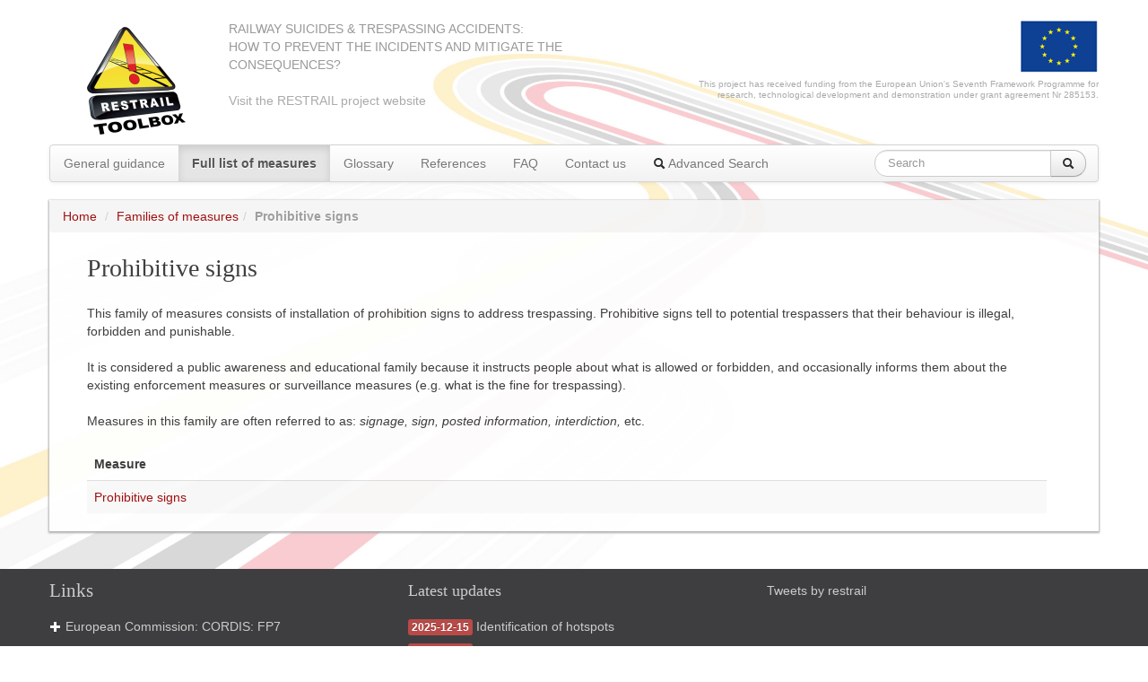

--- FILE ---
content_type: text/html; charset=utf-8
request_url: https://www.restrail.eu/toolbox/spip.php?rubrique79
body_size: 5777
content:
<!DOCTYPE HTML>
<!--[if lt IE 7 ]> <html class="page_rubrique ltr en no-js ie ie6 lte9 lte8 lte7" xmlns="http://www.w3.org/1999/xhtml" xml:lang="en" lang="en" dir="ltr"> <![endif]-->
<!--[if IE 7 ]>    <html class="page_rubrique ltr en no-js ie ie7 lte9 lte8 lte7" xmlns="http://www.w3.org/1999/xhtml" xml:lang="en" lang="en" dir="ltr"> <![endif]-->
<!--[if IE 8 ]>    <html class="page_rubrique ltr en no-js ie ie8 lte9 lte8" xmlns="http://www.w3.org/1999/xhtml" xml:lang="en" lang="en" dir="ltr"> <![endif]-->
<!--[if IE 9 ]>    <html class="page_rubrique ltr en no-js ie ie9 lte9" xmlns="http://www.w3.org/1999/xhtml" xml:lang="en" lang="en" dir="ltr"> <![endif]-->
<!--[if (gt IE 9)|!(IE)]><!-->
<html class="page_rubrique ltr en no-js" xmlns="http://www.w3.org/1999/xhtml" xml:lang="en" lang="en" dir="ltr">
<!--<![endif]-->
	<head>
		<script type='text/javascript'>/*<![CDATA[*/(function(H){H.className=H.className.replace(/\bno-js\b/,'js')})(document.documentElement);/*]]>*/</script>
		
		<meta http-equiv="Content-Type" content="text/html; charset=utf-8" />

		<title>Prohibitive signs - Restrail Toolbox</title>
<meta name="description" content=" 

This family of measures consists of installation of prohibition signs to address trespassing. Prohibitive signs tell to potential trespassers (...) " />
<link rel="canonical" href="https://www.restrail.eu/toolbox/spip.php?rubrique79" />

<link rel="alternate" type="application/rss+xml" title="Subscribe to this section" href="spip.php?page=backend&amp;id_rubrique=79" /><meta http-equiv="Content-Type" content="text/html; charset=utf-8" />


<meta name="generator" content="SPIP 3.1.15" />


<link rel="alternate" type="application/rss+xml" title="Subscribe to the whole site" href="spip.php?page=backend" />
<meta name="viewport" content="width=device-width, initial-scale=1.0">

<link rel="stylesheet" href="squelettes-dist/css/font.css?1636538811" type="text/css" />
<link rel="stylesheet" href="local/cache-less/bootstrap-cssify-b5d774d.css?1687873457" type="text/css" />
<link rel="stylesheet" href="local/cache-less/responsive-cssify-5ef3d98.css?1687873457" type="text/css" />
<link rel="stylesheet" href="local/cache-less/box-cssify-74c6779.css?1687873457" type="text/css" />
<link rel="stylesheet" href="plugins/auto/zcore/v2.8.9/css/box_skins.css?1619596662" type="text/css" />

<link rel="stylesheet" href="plugins/auto/bootstrap/v2.1.11/bootstrap2spip/css/spip.css?1628601514" type="text/css" />
<link rel="stylesheet" href="local/cache-less/spip.comment-cssify-d19559f.css?1687873457" type="text/css" />
<link rel="stylesheet" href="local/cache-less/spip.list-cssify-252d1c9.css?1687873457" type="text/css" />
<link rel="stylesheet" href="plugins/auto/spipr_dist/v0.4.16/css/spip.petition.css?1550510215" type="text/css" />



<script type='text/javascript'>var var_zajax_content='content';</script><script type="text/javascript">/* <![CDATA[ */
var box_settings = {tt_img:true,sel_g:"#documents_portfolio a[type=\'image/jpeg\'],#documents_portfolio a[type=\'image/png\'],#documents_portfolio a[type=\'image/gif\']",sel_c:".mediabox",trans:"elastic",speed:"200",ssSpeed:"2500",maxW:"90%",maxH:"90%",minW:"400px",minH:"",opa:"0.9",str_ssStart:"Slideshow",str_ssStop:"Stop",str_cur:"{current}/{total}",str_prev:"Previous",str_next:"Next",str_close:"Close",splash_url:""};
var box_settings_splash_width = "600px";
var box_settings_splash_height = "90%";
var box_settings_iframe = true;
/* ]]> */</script>
<!-- insert_head_css --><link rel="stylesheet" href="plugins-dist/mediabox/colorbox/thickbox/colorbox.css" type="text/css" media="all" /><link rel='stylesheet' type='text/css' media='all' href='plugins-dist/porte_plume/css/barre_outils.css' />
<link rel='stylesheet' type='text/css' media='all' href='spip.php?page=barre_outils_icones.css' />

<!-- Debut CS -->
<link rel="stylesheet" href="local/couteau-suisse/header.css" type="text/css" media="all" />
<!-- Fin CS -->

<link rel="stylesheet" type="text/css" href="plugins/auto/owlcarousel/v1.0.24/css/owl.carousel.css" media="screen" />
<link rel="stylesheet" type="text/css" href="plugins/auto/owlcarousel/v1.0.24/css/owl.theme.css" media="screen" />
<link rel="stylesheet" type="text/css" href="plugins/auto/owlcarousel/v1.0.24/css/owl.modeles.css" media="screen" />


<link rel="stylesheet" href="local/cache-less/spipr_dist-cssify-28a4f2b.css?1687873457" type="text/css" />



<link rel="stylesheet" href="plugins/auto/zcore/v2.8.9/css/theme.css?1619596662" type="text/css" />











<script src="prive/javascript/jquery.js?1636538807" type="text/javascript"></script>

<script src="prive/javascript/jquery.form.js?1636538807" type="text/javascript"></script>

<script src="prive/javascript/jquery.autosave.js?1636538807" type="text/javascript"></script>

<script src="prive/javascript/jquery.placeholder-label.js?1636538807" type="text/javascript"></script>

<script src="prive/javascript/ajaxCallback.js?1636538807" type="text/javascript"></script>

<script src="prive/javascript/jquery.cookie.js?1636538807" type="text/javascript"></script>
<!-- insert_head -->
	<script src="plugins-dist/mediabox/javascript/jquery.colorbox.js?1636538809" type="text/javascript"></script>
	<script src="plugins-dist/mediabox/javascript/spip.mediabox.js?1636538809" type="text/javascript"></script><script type='text/javascript' src='plugins-dist/porte_plume/javascript/jquery.markitup_pour_spip.js'></script>
<script type='text/javascript' src='plugins-dist/porte_plume/javascript/jquery.previsu_spip.js'></script>
<script type='text/javascript' src='spip.php?page=porte_plume_start.js&amp;lang=en'></script>

<!-- Debut CS -->
<script src="plugins/auto/couteau_suisse/v1.12.5/outils/jquery.scrollto.js" type="text/javascript"></script>
<script src="plugins/auto/couteau_suisse/v1.12.5/outils/jquery.localscroll.js" type="text/javascript"></script>
<script src="local/couteau-suisse/header.js" type="text/javascript"></script>
<!-- Fin CS -->

<script src="plugins/auto/owlcarousel/v1.0.24/javascript/owl.carousel.js" type="text/javascript"></script>

<script type="text/javascript" src="plugins/auto/bootstrap/v2.1.11/bootstrap/js/bootstrap-collapse.js"></script><script src="plugins/auto/bootstrap/v2.1.11/bootstrap/js/bootstrap-dropdown.js"></script>	<!-- Plugin Métas + -->
<!-- Dublin Core -->
<link rel="schema.DC" href="https://purl.org/dc/elements/1.1/" />
<link rel="schema.DCTERMS" href="https://purl.org/dc/terms/" />
<meta name="DC.Format" content="text/html" />
<meta name="DC.Type" content="Text" />
<meta name="DC.Language" scheme="rfc1766" content="en" />
<meta name="DC.Title" lang="en" content="Prohibitive signs &#8211; Restrail Toolbox" />
<meta name="DC.Description.Abstract" lang="en" content="This family of measures consists of installation of prohibition signs to address trespassing. Prohibitive signs tell to potential trespassers that their behaviour is illegal, forbidden and&#8230;" />
<meta name="DC.Date" scheme="DCTERMS.W3CDTF" content="2026-01-03" />
<meta name="DC.Date.Modified" scheme="DCTERMS.W3CDTF" content="2014-09-11" />
<meta name="DC.Identifier" scheme="URI" content="https://www.restrail.eu/toolbox/spip.php?rubrique79" />
<meta name="DC.Publisher" content="Restrail Toolbox" />
<meta name="DC.Source" scheme="URI" content="http://restrail.eu/toolbox" />

<meta name="DC.Creator" content="Restrail Toolbox" />


<meta name="DC.Subject" content="Influence decision" />

<meta name="DC.Subject" content="Public awareness and educational" />

<meta name="DC.Subject" content="Trespass" />

<meta name="DC.Subject" content="Yes" />

<meta name="DC.Subject" content="Yes (RESTRAIL)" />




<!-- Open Graph -->
 
<meta property="og:rich_attachment" content="true" />

<meta property="og:site_name" content="Restrail Toolbox" />
<meta property="og:type" content="article" />
<meta property="og:title" content="Prohibitive signs &#8211; Restrail Toolbox" />
<meta property="og:locale" content="en_EN" />
<meta property="og:url" content="https://www.restrail.eu/toolbox/spip.php?rubrique79" />
<meta property="og:description" content="This family of measures consists of installation of prohibition signs to address trespassing. Prohibitive signs tell to potential trespassers that their behaviour is illegal, forbidden and&#8230;" />

 

<meta property="og:image" content="https://www.restrail.eu/toolbox/local/cache-vignettes/L400xH210/7d67b536955c2d468284cb35bf57de-31f2b.png" />
<meta property="og:image:width" content="400" />
<meta property="og:image:height" content="210" />
<meta property="og:image:type" content="image/png" />



<meta property="article:published_time" content="2026-01-03" />
<meta property="article:modified_time" content="2014-09-11" />

<meta property="article:author" content="Restrail Toolbox" />


<meta property="article:tag" content="Influence decision" />

<meta property="article:tag" content="Public awareness and educational" />

<meta property="article:tag" content="Trespass" />

<meta property="article:tag" content="Yes" />

<meta property="article:tag" content="Yes (RESTRAIL)" />







<!-- Twitter Card -->
<meta name="twitter:card" content="summary_large_image" />
<meta name="twitter:title" content="Prohibitive signs &#8211; Restrail Toolbox" />
<meta name="twitter:description" content="This family of measures consists of installation of prohibition signs to address trespassing. Prohibitive signs tell to potential trespassers that their behaviour is illegal, forbidden and&#8230;" />
<meta name="twitter:dnt" content="on" />
<meta name="twitter:url" content="https://www.restrail.eu/toolbox/spip.php?rubrique79" />

<meta name="twitter:image" content="https://www.restrail.eu/toolbox/local/cache-vignettes/L400xH200/a60614a74ad6271a7bde3723593360-558a2.png?1687873636" />
</head>
	<body>
	<div class="page">
		<div class="container">
			<div class="header" id="header">
				<header class="row accueil">
  <div class="span2">
     <a rel="start home" href="http://restrail.eu/toolbox/" title="Home"
    ><h1 id="logo_site_spip" class="crayon meta-valeur-nom_site "><img class='spip_logo spip_logos' alt="" src="local/cache-vignettes/L110xH120/siteon0-d71ca.png?1687873457" width='110' height='120' />
    </h1> </a>
  </div>
  <div class="span5">
    <div class="slogan"><p>Railway Suicides &amp; Trespassing Accidents:<br>
How to prevent the incidents and mitigate the consequences?</p></div>
    <a href="http://restrail.eu" class="pull-left" style="color: #aaa;">Visit the RESTRAIL project website</a>
  </div> 
  <div class="span5">    
    <div class="underfp7"><a href="http://cordis.europa.eu/fp7/" class="spip_out"><img src='plugins/auto/spipr_dist/v0.4.16/img/eu_fp7.png' alt='' width='166' height='60' /></a></div>    
    <div class="underfp7">This project has received funding from the European Union's Seventh Framework Programme for research, technological development and demonstration under grant agreement Nr 285153.</div>
  </div>  
</header>
<div class="row">
  <div class="navbar navbar-responsive span12" id="nav">
    <div class="menu-conteneur navbar-inner">
<a class="btn btn-navbar" data-toggle="collapse" data-target=".nav-collapse-main"><span class="icon-bar"></span><span class="icon-bar"></span><span class="icon-bar"></span></a>
<div class="nav-collapse nav-collapse-main collapse"><ul class="menu-liste menu-items nav mainnav">
		<li class="menu-entree item menu-items__item menu-items__item_objet menu-items__item_rubrique">
		<a href="spip.php?rubrique86" class="menu-items__lien">General guidance</a>
		 
			</li>
		
		<li class="menu-entree item menu-items__item menu-items__item_objet menu-items__item_rubrique on active">
		<a href="spip.php?rubrique1" class="menu-items__lien">Full list of measures</a>
		 
			</li>
		
		<li class="menu-entree item menu-items__item menu-items__item_page-speciale glossary">
		<a href="spip.php?page=glossary&amp;Array" class="menu-items__lien">Glossary</a>
		 
			</li>
		
		<li class="menu-entree item menu-items__item menu-items__item_objet menu-items__item_article">
		<a href="spip.php?article78" class="menu-items__lien">References</a>
		 
			</li>
		
		<li class="menu-entree item menu-items__item menu-items__item_objet menu-items__item_article">
		<a href="spip.php?article79" class="menu-items__lien">FAQ</a>
		 
			</li>
		
		<li class="menu-entree item menu-items__item menu-items__item_objet menu-items__item_article">
		<a href="spip.php?article77" class="menu-items__lien">Contact us</a>
		 
			</li>
		
		<li class="menu-entree item menu-items__item menu-items__item_page-speciale page-parmots">
		<a href="spip.php?page=page-parmots" class="menu-items__lien"><i class="icon-search"></i>&nbsp;Advanced Search</a>
		 
			</li>
		
		
    
	</ul>
  <ul class="nav pull-right">
  <li class="form-search navbar-search">
    <div class="formulaire_spip formulaire_recherche form-search" id="formulaire_recherche">
<form action="spip.php?page=recherche" method="get"><div>
	<input name="page" value="recherche" type="hidden"
/>
	
	<div class="input-append">
		<input type="search" class="search text search-query" name="recherche" id="recherche" accesskey="4" autocapitalize="off" autocorrect="off" placeholder="Search" />
		<button type="submit" class="btn" title="Search" ><i class="icon-search"></i></button>
	</div>
</div></form>
</div>
    
  </li>
  </ul></div></div>
  </div>
</div>			</div>
      <div class="content" id="content">
        <ol class="breadcrumb">
	 
	
	
	
	

	 
	<li><a href="http://restrail.eu/toolbox/">Home</a> <span class="divider">/</span></li>


<li><a href="spip.php?rubrique1">Families of measures</a><span class="divider">/</span></li>


<li class="active"><span class="on active">Prohibitive signs</span></li>
</ol>        <div class="row">
<article class="span11">

	<header class="cartouche">
		
		<h1 class="crayon rubrique-titre-79 ">Prohibitive signs</h1>
	</header>

	<div class="main">
		<div class="crayon rubrique-texte-79 chapo"><p>This family of measures consists of installation of prohibition signs to address trespassing. Prohibitive signs tell to potential trespassers that their behaviour is illegal, forbidden and punishable.</p>
<p>It is considered a public awareness and educational family because it instructs people about what is allowed or forbidden, and occasionally informs them about the existing enforcement measures or surveillance measures (e.g. what is the fine for trespassing).</p>
<p>Measures in this family are often referred to as: <i>signage, sign, posted information, interdiction,</i> etc.</p></div>

		
			<div class="liste articles">
			<div class='ajaxbloc' data-ajax-env='UAFosk+S1BL0VfDJ4jfBcbvC9FXpV4pO74n4Qd5E7YkhyRdUooZ798t/bxnsPd5yLLP39N1kYdQfDfoAfR2ycmc/1B2xQFKe22S9GyNMcO32cuZNrfCtO4zz0hpc+Tm8wqmPmdcDHYrg5bn8CWxnfkkgrV+gctGTp1vml9X5f9H5eF3mXG18DLwSf2RLg7rQPNMb/32TqMsYdBz+93c1NJbVOOwLeMc2JOTkH0gMedgo2zj/Z20HO1cj0/xfBy6YYrqeG/c58abGV2UTwUgw5lK2jpCiWRrIUpxviKnd2w5LMfI3R2dwVRpE' data-origin="spip.php?rubrique79">

<div classe="liste">
<a name='pagination_articles' id='pagination_articles'></a>
    
<table class="spip" summary="summary">
<thead>
<tr class="row_first">
  <th id="idcbd5_c0"><strong class='on'>Measure</strong></th>						
</tr>
</thead>
<tbody>

<tr class="row_even even">
  <td headers="idcbd5_c0"><a href="spip.php?article137">Prohibitive signs</a></td>
</tr>

</table>

</div>
</div><!--ajaxbloc-->			</div>
		

		
		

	<footer>
		
	</footer>

</article>

</div>      </div>
		</div>
    <div class="footer" id="footer">
      <div class="container">
      <div class="row">
<div class="span4 footercolumn links">
  <h2>Links</h2>
  <div class="swrap">   
  
  <ul class="unstyled">
  
  <li><span class="icon-plus icon-white"></span>&nbsp;<a href="https://cordis.europa.eu/article/id/92526-making-railways-a-safer-place" class="spip_out">European Commission: CORDIS: FP7</a></li>
  
  <li><span class="icon-plus icon-white"></span>&nbsp;<a href="http://www.era.europa.eu" class="spip_out">ERA - The EU Agency for Railways</a></li>
  
  <li><span class="icon-plus icon-white"></span>&nbsp;<a href="https://www.samaritans.org/corporate/rail-industry-suicide-prevention-programme/saving-lives-railways" class="spip_out">Samaritans</a></li>
  
  <li><span class="icon-plus icon-white"></span>&nbsp;<a href="http://railwaysuicideprevention.com/" class="spip_out">Railway suicide prevention Canada</a></li>
  
  <li><span class="icon-plus icon-white"></span>&nbsp;<a href="http://oli.org/" class="spip_out">Operation Lifesaver (OLI)</a></li>
  
  <li><span class="icon-plus icon-white"></span>&nbsp;<a href="https://www.edc.org/suicide-prevention-resource-center-sprc" class="spip_out">Suicide Prevention Resource Center (SPRC)</a></li>
  
  <li><span class="icon-plus icon-white"></span>&nbsp;<a href="http://tracksafefoundation.com.au/" class="spip_out">TrackSAFE Foundation Australia</a></li>
  
  <li><span class="icon-plus icon-white"></span>&nbsp;<a href="https://www.fra.dot.gov/Page/P0841" class="spip_out">U.S. DOT Federal Railroad Administration</a></li>
  
  <li><span class="icon-plus icon-white"></span>&nbsp;<a href="https://fealips.org/" class="spip_out">CRES - A Resource Center on Suicidology</a></li>
  
  <li><span class="icon-plus icon-white"></span>&nbsp;<a href="http://www.dupagerailsafety.org/" class="spip_out">DuPage Railroad Safety Council (DRSC)</a></li>
  
  <li><span class="icon-plus icon-white"></span>&nbsp;<a href="https://www.volpe.dot.gov/rail-suicide-prevention/grasp" class="spip_out">GRASP - Global Railway Alliance for Suicide Prevention</a></li>
  
  <li><span class="icon-plus icon-white"></span>&nbsp;<a href="https://railsuicideprevention.co.uk/" class="spip_out">Rail Suicide Prevention (RSP) Great Britain</a></li>
  
  <li><span class="icon-plus icon-white"></span>&nbsp;<a href="https://papageno-suicide.com/" class="spip_out">Papageno Suicide Prevention France</a></li>
  
  </ul>
  
  </div>	
</div>

<div class="span4 footercolumn updates">
  <h3>Latest updates</h3>
  <div class="swrap">   
  
  <ul class="unstyled">
  
  <li><span class="label label-important">2025-12-15</span> <a href="spip.php?article80">Identification of hotspots</a></li>
  
  <li><span class="label label-important">2025-02-26</span> <a href="spip.php?article115">Dispelling blue light source</a></li>
  
  <li><span class="label label-important">2025-02-12</span> <a href="spip.php?article78">References</a></li>
  
  <li><span class="label label-important">2025-02-12</span> <a href="spip.php?article118">Increased visibility by lighting at&nbsp;(...)</a></li>
  
  <li><span class="label label-important">2025-02-12</span> <a href="spip.php?article117">Tracking spotlight linked to a movement&nbsp;(...)</a></li>
  
  </ul>
  
  </div>	

  <h3>News</h3>
  <div class="swrap">   
    
  <ul class="unstyled">
  
  
        <li><span class="label label-important">2023-03-23</span> <a href="https://www.uic.org/com/enews/article/ftia-welcomes-the-uic-global-level-crossing-network-to-helsinki" title="FTIA welcomes the UIC Global Level Crossing Network to Helsinki" target="_blank">FTIA welcomes the UIC Global Level Crossing&nbsp;(...)</a> UIC eNews</li>  
        <li><span class="label label-important">2023-03-03</span> <a href="https://www.uic.org/com/enews/article/6th-tresp-network-meeting-hosted-by-infrabel" title="6th TreSP Network meeting hosted by Infrabel" target="_blank">6th TreSP Network meeting hosted by Infrabel</a> UIC eNews</li>  
        <li><span class="label label-important">2022-11-24</span> <a href="https://www.uic.org/com/enews/article/hybrid-annual-uic-safety-platform-plenary-meeting" title="Hybrid annual UIC Safety Platform Plenary meeting" target="_blank">Hybrid annual UIC Safety Platform Plenary&nbsp;(...)</a> UIC eNews</li>  
  
  </ul>
  
  </div>	
</div>

<div class="span4 footercolumn news">
  
  <a class="twitter-timeline" data-height="500" data-theme="dark" href="https://twitter.com/restrail?ref_src=twsrc%5Etfw">Tweets by restrail</a> <script async src="https://platform.twitter.com/widgets.js" charset="utf-8"></script>

  <!--<h3>Events</h3>
  <div class="swrap">   
    
  <ul class="unstyled">
  	
  	
    <li><span class="label label-important">2011-11-09</span> <a href="http://www.restrail.eu/RESTRAIL-Kick-off-meeting.html" title="(RESTRAIL - Kick-off Meeting|entites_html)"] class="spip_out">RESTRAIL - Kick-off Meeting</a></li>
  	
    <li><span class="label label-important">2012-06-14</span> <a href="http://www.restrail.eu/Schedule-of-meetings.html" title="(RESTRAIL: Info Day|entites_html)"] class="spip_out">RESTRAIL: Info Day</a></li>
  	
    <li><span class="label label-important">2013-06-13</span> <a href="http://www.restrail.eu/RESTRAIL-Mid-term-Conference.html" title="(RESTRAIL Mid-Term Conference|entites_html)"] class="spip_out">RESTRAIL Mid-Term Conference</a></li>
  	
    <li><span class="label label-important">2014-04-28</span> <a href="http://www.restrail.eu/RESTRAIL-Final-Conference.html" title="(RESTRAIL Final conference|entites_html)"] class="spip_out">RESTRAIL Final conference</a></li>
  	
	
  </ul>
  
  </div>-->

</div>

</div>

<p class="colophon">
©  2013- 2026 Restrail Toolbox<br />
<a href="http://restrail.eu">RESTRAIL project website</a>
<span class="sep"> | </span>
<a rel="contents" href="spip.php?page=plan">Site Map</a>
<span class="sep"> | </span>
<a href="spip.php?page=backend" rel="alternate" title="Subscribe to the whole site"><img src='plugins/auto/spipr_dist/v0.4.16/feed.png' alt='Follow site activity' width='16' height='16' />&nbsp;RSS&nbsp;2.0</a>
</p>      </div>
    </div>
	</div>
<a href="#" class="back-to-top"><i class="icon icon-chevron-up"></i></a>
<script type="text/javascript">
jQuery(document).ready(function() {
    var offset = 220;
    var duration = 500;
    jQuery(window).scroll(function() {
        if (jQuery(this).scrollTop() > offset) {
            jQuery('.back-to-top').fadeIn(duration);
        } else {
            jQuery('.back-to-top').fadeOut(duration);
        }
    });
    
    jQuery('.back-to-top').click(function(event) {
        event.preventDefault();
        jQuery('html, body').animate({scrollTop: 0}, duration);
        return false;
    })
});
</script>
</body></html>


--- FILE ---
content_type: text/css
request_url: https://www.restrail.eu/toolbox/local/cache-less/spipr_dist-cssify-28a4f2b.css?1687873457
body_size: 1640
content:
/*
#@plugins/auto/spipr_dist/v0.4.16/css/spipr_dist.less
*/
.clearfix {
  *zoom: 1;
}
.clearfix:before,
.clearfix:after {
  display: table;
  content: "";
  line-height: 0;
}
.clearfix:after {
  clear: both;
}
.hide-text {
  font: 0/0 a;
  color: transparent;
  text-shadow: none;
  background-color: transparent;
  border: 0;
}
.input-block-level {
  display: block;
  width: 100%;
  min-height: 30px;
  -webkit-box-sizing: border-box;
  -moz-box-sizing: border-box;
  box-sizing: border-box;
}
.header {
  position: relative;
}
.header .accueil a {
  color: inherit;
}
.header .spip_logos {
  float: left;
  margin: 11px 19px;
  margin-left: 0;
  margin-top: 0;
}
#logo_site_spip {
  line-height: 1em;
  margin-left: 1.5em;
}
#slogan_site_spip {
  display: block;
}
.header .formulaire_menu_lang {
  width: 100%;
}
.header .formulaire_menu_lang select {
  width: 100%;
}
.hero-unit .postmeta {
  clear: both;
}
.footer {
  *zoom: 1;
  background-color: #3E3E40;
  color: #ccc;
  margin-top: 3em;
  padding-top: 1em;
  padding-bottom: 2em;
  margin-bottom: 0;
  text-align: left;
  position: relative;
}
.footer:before,
.footer:after {
  display: table;
  content: "";
  line-height: 0;
}
.footer:after {
  clear: both;
}
.footer .colophon {
  padding-right: 100px;
}
.footer .generator {
  position: absolute;
  top: 2em;
  right: 0;
  max-width: 100px;
}
.cartouche {
  margin-bottom: 1.42857143em;
}
.content.primary {
  min-height: 320px;
}
.content .postmeta .tags .inline {
  display: inline;
}
.page_sommaire .breadcrumb {
  display: none;
}
.page_sommaire .intro {
  text-align: justify;
}
#nav > .navbar-inner {
  padding-left: 0;
  padding-right: 0;
}
/* UIC - RESTRAIL project - ToolBox */
html {
  margin: 0;
  padding: 0;
  background: url(//www.restrail.eu/toolbox/plugins/auto/spipr_dist/v0.4.16/img/cover_bg.jpg) no-repeat top fixed;
  -webkit-background-size: cover;
  /* pour Chrome et Safari */
  -moz-background-size: cover;
  /* pour Firefox */
  -o-background-size: cover;
  /* pour Opera */
  background-size: cover;
  /* version standardis�e */
}
body {
  background: transparent url(//www.restrail.eu/toolbox/plugins/auto/spipr_dist/v0.4.16/img/bg.gif) repeat !important;
  font-family: "Lucida Grande", "Lucida Sans Unicode", "Lucida Sans", Geneva, Verdana, sans-serif;
}
.navbar .formulaire_recherche {
  margin: 0;
}
.navbar-responsive .navbar-inner .nav-collapse {
  z-index: 1000;
}
li.form-search {
  padding-right: 40px;
}
#colorbox,
#cboxContent,
#cboxLoadedContent {
  -moz-box-sizing: content-box;
  -webkit-box-sizing: content-box;
  box-sizing: content-box;
}
#cboxTitle {
  font-size: .8em !important;
}
.theme-default .nivoSlider {
  margin: 0;
}
/* BACK TO TOP */
.back-to-top {
  position: fixed;
  bottom: 2em;
  right: 0px;
  text-decoration: none;
  color: #000000;
  background-color: rgba(235, 235, 235, 0.8);
  font-size: 12px;
  padding: 1em;
  display: none;
}
.back-to-top:hover {
  background-color: rgba(135, 135, 135, 0.5);
}
/* colors */
.label-important {
  /*background-color: #E2001A;*/
}
.spip_surligne {
  background: yellow !important;
  font-size: 2em;
}
#header {
  margin-top: .7em;
}
.uppercase {
  text-transform: uppercase;
}
ul.profile strong {
  display: inline-block;
  min-width: 10em;
  color: #333;
}
ul.profile .label {
  display: inline-block;
  min-width: 9em;
  text-align: center;
}
/* tablematiere */
#outil_sommaire {
  padding: .6em 1em;
  margin: 1em 0;
  border: 2px solid #f5f5f5;
  font-size: .9em;
  border-radius: 4px;
  background: none !important;
  float: none;
  width: 100%;
}
#outil_sommaire .cs_sommaire_titre_avec_fond {
  /*display: none;*/
  text-align: left;
  padding-left: 0;
  margin-left: 0;
}
#outil_sommaire ul {
  padding: 0;
  margin: 0;
}
#outil_sommaire li {
  color: #ddd;
  list-style-type: none;
}
#outil_sommaire li a {
  color: #888;
}
#outil_sommaire li a:hover {
  color: #333;
}
h3.spip a {
  height: 40px;
  width: 26px;
  background-image: url(//www.restrail.eu/toolbox/plugins/auto/spipr_dist/v0.4.16/img/top_link.gif) !important;
  opacity: 0.6;
}
h3.spip a:hover {
  opacity: 1;
  margin-top: -1px;
}
.sommaire_ancre {
  float: right;
}
.underfp7 {
  font-size: 10px;
  text-align: right;
  margin-top: 6px;
  color: #aaa;
  line-height: 12px;
}
.underfp7 img {
  margin-top: 6px;
}
.underfp7 a:hover {
  background: none;
}
.slogan {
  text-transform: uppercase;
  color: #999;
  margin-top: 12px;
}
.whitebox {
  background-color: white;
  opacity: 0.9399999999999999;
  filter: alpha(opacity=94);
  -webkit-box-shadow: 0px 1px 2px 1px #aaaaaa;
  box-shadow: 0px 1px 2px 1px #aaaaaa;
}
.content article {
  padding-left: 3em;
}
.page_article .content,
.page_rubrique .content,
.page_mot .content,
.page_recherche .content,
.page_breve .content,
.page_recherche .content,
.page_bykeywords .content,
.page_glossary .content,
.page_links .content,
.page_page-parmots .content {
  background-color: white;
  opacity: 0.9399999999999999;
  filter: alpha(opacity=94);
  -webkit-box-shadow: 0px 1px 2px 1px #aaaaaa;
  box-shadow: 0px 1px 2px 1px #aaaaaa;
}
.whitebox .swrap {
  margin: 1.5em 2em 2em 2em;
}
.secondline {
  margin-top: 20px;
}
.homebanner .btn-group {
  width: 100%;
}
.homebanner .btn {
  white-space: normal;
}
.homebanner h2 {
  margin: 1.5em 0 .5em 0;
  padding-bottom: .5em;
  border-bottom: 2px solid #eee;
  font-size: 1.2em;
}
.homebanner h3 {
  margin: 0 0 1em 0;
  font-size: 1em;
}
.footercolumn li {
  margin: .5em auto;
}
.footer a {
  color: #ccc;
}
.footer a:focus,
.footer a:hover,
.footer a:active {
  background-color: #565656;
}
.mytable {
  border-bottom: 1px solid #ccc;
}
.mytable td {
  border-right: 1px solid #ccc;
  border-left: 1px solid #ccc;
}
.nav-header {
  text-transform: none;
  font-size: 14px;
}
ul.spip li {
  margin: .4em auto;
}
.chapo {
  font-weight: normal;
  color: #333;
}
/* to delete 

.suicideblock, .suicidetrespassblock, .trespassblock{
margin-left: 20px;
float: left;
}
.suicideblock{
width: 40%;
}
.suicidetrespassblock{
width: 30%;
}
.trespassblock{
width: 20%;
}
.whitebox{
margin-top: 20px;
}
*/
@media (min-width: 1200px) {
  .secondline {
    margin-top: 30px;
  }
  .homebanner .btn-group {
    min-height: 170px;
  }
  .guidance h2,
  .guidance h3,
  .guidance .btn-group {
    margin-left: 15px;
  }
  .lastbtngroup h3,
  .lastbtngroup .btn-group,
  .lastbtngroup .btn {
    margin-right: 15px;
  }
  .guidance .btn-group {
    width: 92%;
  }
  /* to delete 
  
  .suicideblock, .trespassblock, .trespassblock{
  margin-left: 30px;
  }
  .whitebox{
  margin-top: 30px;
  }*/
}


--- FILE ---
content_type: application/javascript
request_url: https://www.restrail.eu/toolbox/local/couteau-suisse/header.js
body_size: 5151
content:
var cs_prive=window.location.pathname.match(/\/ecrire\/$/)!=null;
jQuery.fn.cs_todo=function(){return this.not('.cs_done').addClass('cs_done');};
var sommaire_sel = 'div.cs_sommaire_titre_avec_fond, div.cs_sommaire_titre_sans_fond';

// compatibilite Ajax : ajouter "this" a "jQuery" pour mieux localiser les actions
// et tagger avec cs_done pour eviter de binder plrs fois le meme bloc
function cs_sommaire_init() {
	jQuery(sommaire_sel, this)
		.cs_todo()
		.click( function(){
			jQuery(this).toggleClass('cs_sommaire_replie')
				.next().toggleClass('cs_sommaire_invisible')
			// annulation du clic
			return false;
		});
}

// Sauve l'etat du 1er sommaire de la page dans un cookie si on quitte la page, et le remet quand on revient
// pour SPIP < 2.0, il faut le plugin jquery.cookie.js
function cs_sommaire_cookie() {
	if(typeof jQuery.cookie!='function') return;
	var replie = jQuery.cookie('cs_sommaire');
	jQuery.cookie('cs_sommaire', null);
	if (Number(replie))
		jQuery(sommaire_sel).eq(0).addClass('cs_sommaire_replie')
			.next().toggleClass('cs_sommaire_invisible');
	jQuery(window).bind('unload', function() {
		jQuery.cookie('cs_sommaire',
			Number(jQuery(sommaire_sel).eq(0).is('.cs_sommaire_replie'))
		);
	});
}

var gloss_el = null;
var gloss_dt = null;
var gloss_dd = null;
var gloss_dl = null;

// compatibilite Ajax : ajouter "this" a "jQuery" pour mieux localiser les actions
// et tagger avec cs_done pour eviter de binder plrs fois le meme bloc
function glossaire_init() {
	if(jQuery('span.gl_js', this).length) {
		if(!jQuery('#glossOverDiv').length) {
			jQuery('body').append('<div id="glossOverDiv" style="position:absolute; display:none; visibility: hidden;"><span class="gl_dl"><span class="gl_dt">TITRE</span><span class="gl_dd">Definition</span></span></div>');
			gloss_el = document.getElementById('glossOverDiv');
			gloss_dl = gloss_el.firstChild;
			gloss_dt = gloss_dl.firstChild;
			gloss_dd = gloss_dl.lastChild;
		}
		jQuery('span.gl_mot', this).cs_todo().hover(
			function(e) {
				$this = jQuery(this);
				// cas du surligneur (SPIP 2)
				if(this.firstChild.className=="spip_surligne") {
					this.className = "gl_mot spip_surligne";
					this.innerHTML = this.firstChild.innerHTML;
				}
				gloss_dt.innerHTML = $this.parent().children('.gl_js')[0].title;  // titre
				gloss_dd.innerHTML = $this.parent().children('.gl_jst')[0].title; // definition
				reg = $this.css('font-size').match(/^\d\d?(?:\.\d+)?px/);
				if(reg) gloss_el.style.fontSize = reg[0];
				jQuery(gloss_el)
					.css('top', e.pageY.toString()+"px")
					.css('left', e.pageX.toString()+"px")
					.css('font-family', jQuery(this).css('font-family'));
				gloss_el.style.display    = 'block';
				gloss_el.style.visibility = 'visible';
				if(typeof jQuery.fn.offset=="function") { // plugin jquery.dimensions disponible a partir de SPIP 2
	if(1) {///////////////////////// optimisation du placement, encore en test...
		var $glossOverDiv = jQuery('#glossOverDiv');
		var $gloss_dl = jQuery(gloss_dl);
		positionBy = 'auto'; // Type de positionnement : 'dessus', 'dessous', 'auto', 'mouse' (a tester...)
		ombre = 0;  // Taille d'une ombre, en pixels (non implemente)
		decalX = 2; // decalage entre le glossaire et le lien appelant
		width = 180; // largeur totale de #glossOverDiv : definie dans glossaire.css
		height = 'auto'; // hauteur totale de #glossOverDiv : 'auto' ou nombre de pixels
		// initiation verticale
		var glossHeight, wHeight;
		var linkHeight = this.offsetHeight;
		var defHeight = isNaN(parseInt(height, 10)) ? 'auto' : (/\D/g).test(height) ? height : height + 'px';
		var sTop, linkTop, posY, mouseY, baseLine;
		sTop = jQuery(document).scrollTop();
		// initiation horizontale
		var glossWidth = width + ombre;
		var linkWidth = this.offsetWidth;
		var linkLeft, posX, mouseX, winWidth;
		winWidth = jQuery(window).width();
		// c'est parti !
		linkTop = posY = $this.offset().top;
		linkLeft = $this.offset().left;
		mouseX = e.pageX;
		mouseY = e.pageY;
	// securite pour l'instant
	$glossOverDiv.css({margin:'0px'}); $gloss_dl.css({margin:'0px'});
		// calcul de la position horizontale : glossaire au centre du lien
		posX = Math.max(linkLeft - (glossWidth-linkWidth)/2,0);
		if (positionBy == 'dessous' || positionBy == 'dessus') { // glossaire fixe
			$glossOverDiv.css({left: posX + 'px'});
		} else {
			// au cas ou, glossaire a droite ou a gauche du lien ?
			posX2 = (linkWidth > linkLeft && linkLeft > glossWidth) || (linkLeft + linkWidth + glossWidth + decalX > winWidth)
			  ? linkLeft - glossWidth - decalX
			  : linkWidth + linkLeft + decalX;
			// suivre la souris ?
			if (positionBy == 'mouse' || linkWidth + glossWidth > winWidth) {
			  posX = Math.max(mouseX - (glossWidth-linkWidth)/2,0); // glossaire au centre de la souris
			/*if (mouseX + 20 + glossWidth > winWidth)
				posX = (mouseX - glossWidth) >= 0 ? mouseX - glossWidth :  mouseX - (glossWidth/2);
			else posX = mouseX;*/
		}
		var pY = e.pageY;
		$glossOverDiv.css({left: (posX > 0 && positionBy != 'dessus') ? posX : (mouseX + (glossWidth/2) > winWidth) ? winWidth/2 - glossWidth/2 : Math.max(mouseX - (glossWidth/2),0)});
		}
		// calcul de la position verticale
		wHeight = jQuery(window).height();
		$glossOverDiv.css({overflow: defHeight == 'auto' ? 'visible' : 'auto', height: defHeight});
		glossHeight = defHeight == 'auto' ? Math.max($gloss_dl.outerHeight(),$gloss_dl.height()) : parseInt(defHeight,10);
		glossHeight += ombre;
		tipY = posY;
		baseLine = sTop + wHeight;
		if (positionBy == 'dessous') tipY = posY + linkHeight + 2; // glossaire fixe sous le lien
		else if (positionBy == 'dessus') tipY = posY - glossHeight - 2; // glossaire fixe au-dessus du lien
		else if ( posX < mouseX && Math.max(posX, 0) + glossWidth > mouseX ) { // glossaire cache le lien
			if (posY + glossHeight > baseLine && mouseY - sTop > glossHeight) {
			  tipY = posY - glossHeight - 2;
			} else {
			  tipY = posY + linkHeight + 2;
			}
		} else if ( posY + glossHeight > baseLine ) {
			tipY = (glossHeight >= wHeight) ? sTop : baseLine - glossHeight;
		} else if ($this.css('display') == 'block' || positionBy == 'mouse') {
			tipY = pY;
		} else {
			tipY = posY /*- ombre*/;
		}
		$glossOverDiv.css({top: tipY + 'px'});
	}////////////////////////////////////////

				} // typeof jQuery.fn.offset=="function"
				gloss_el.style.visibility = 'visible';
			},
			function(e) {
				gloss_el.style.display    = 'none';
				gloss_el.style.visibility = 'hidden';
			}
		);

		// accessibilite au clavier
		if(typeof jQuery.fn.offset=="function") { // plugin jquery.dimensions disponible a partir de SPIP 2
			jQuery('a.cs_glossaire').focus(
				function() {
					legl_mot = this.firstChild;
					gloss_dt.innerHTML = jQuery(this).children('.gl_js')[0].title;  // titre
					gloss_dd.innerHTML = jQuery(this).children('.gl_jst')[0].title; // definition
					reg = jQuery(this.firstChild).css('font-size').match(/^\d\d?(?:\.\d+)?px/);
					if(reg) gloss_el.style.fontSize = reg[0];
					var result = jQuery(this).offset({ scroll: false });
					jQuery(gloss_el)
						.css('top',result.top+"px")
						.css('left', result.left+"px")
						.css('font-family', jQuery(this.firstChild).css('font-family'));
					gloss_el.style.display    = 'block';
					gloss_el.style.visibility = 'visible';
				}
			);
			jQuery('a.cs_glossaire').blur(
				function() {
					gloss_el.style.display    = 'none';
					gloss_el.style.visibility = 'hidden';
				}
			);
		} // typeof jQuery.fn.offset=="function"
	}
}
function lancerlien(a,b){ return 'ma'+'ilto'+':'+a.replace(new RegExp(b,'g'),'@'); }
 function soft_scroller_init() { if(typeof jQuery.localScroll=="function")
	jQuery.localScroll({hash: true, onAfter:function(anchor,settings){jQuery(anchor).focus();}});
}
// variables modifiables afin d'initialiser l'ouverture d'un bloc (simple ou numerote)
if(typeof(bloc_actif)=='undefined') var bloc_actif = '';
if(typeof(bloc_actif_num)=='undefined') var bloc_actif_num = '';

// fonction surchargeable : gestion du slide jQuery
jQuery.fn.blocs_toggle_slide_dist = function( selector ) {
	this.toggleClass('blocs_slide');
	if(typeof jQuery.fn.blocs_toggle_slide=='function')
		return this.blocs_toggle_slide();
	return this.is(".blocs_slide")?this.slideUp(blocs_slide):this.slideDown(blocs_slide);
};

jQuery.fn.blocs_set_title = function( selector ) {
	var title = this.parent().find('.blocs_title:last').text();
	if(!title) title = blocs_title_def;
	title = title.split(blocs_title_sep);
	this.children('a').attr('title', title[jQuery(this).is('.blocs_replie')?0:1]);
	return this;
};

// fonction de de/re-pliement
jQuery.fn.blocs_toggle = function() {
	if(!this.length) return this;
	if(this.length>1) {
		this.each(function() { $(this).eq(0).blocs_toggle(); });
		return this;
	}
	// applique-t-on la fonction sur cs_blocs ou sur blocs_titre ?
	var cible = this.is('.cs_blocs')? this.children('.blocs_titre').eq(0) : this;
	// on replie/deplie la cible...
	cible.toggleClass('blocs_replie').blocs_set_title();
	var dest = this[0].id.match('^cs_bloc_id_')?jQuery('div.'+this[0].id):cible.next();
	if(blocs_slide==='aucun') {
		dest.toggleClass('blocs_invisible');
		// est-on sur un resume ?
		if (dest.is('div.blocs_resume')) dest.next().toggleClass('blocs_invisible');
	} else {
		dest.blocs_toggle_slide_dist();
		// est-on sur un resume ?
		if (dest.is('div.blocs_resume')) dest.next().blocs_toggle_slide_dist();
	}
	// est-on sur un bloc ajax ?
	var lien = cible.children();
	var url = lien.attr("href");
	if(url != 'javascript:;') {
		// une fois le bloc ajax en place, plus besoin de le recharger ensuite
		lien.attr("href", 'javascript:;');
		// ici, on charge !
		cible.parent().children(".blocs_destination")
		//.animeajax()
		.load(url);
	}
	return this;
};

// replie tout sauf le bloc appelant et sa lignee parentale
jQuery.fn.blocs_replie_tout = function() {
	if(blocs_replier_tout) {
		// applique-t-on la fonction sur cs_blocs ou sur blocs_titre ?
		var cible = this.is('.cs_blocs')? this : this.parents('div.cs_blocs');
		// lignee du bloc
		var lignee = cible.children('.blocs_titre');
		jQuery('.blocs_titre').not('.blocs_replie').not(lignee).blocs_toggle();
	}
	return this;
}

// une variable globale stockant le(s) bloc(s) a deplier si un clic ajax a eu lieu
var blocs_clic_ajax = null;

// compatibilite Ajax : ajouter "this" a "jQuery" pour mieux localiser les actions
// et tagger avec cs_done pour eviter de binder plrs fois le meme bloc
function blocs_init() {
	// clic sur un titre de bloc
	jQuery('.blocs_titre', this).cs_todo()
	  .click( function(){
		jQuery(this).blocs_replie_tout().blocs_toggle();
		// annulation du clic
		return false;
	   })
	  .each( function(){
		jQuery(this).blocs_set_title();
	  });
	// pour un lien 'replier_bloc' present dans le bloc
	jQuery('.blocs_destination a.replier_bloc', this).cs_todo()
	 .click( function(){
		s = jQuery(this).parents('.cs_blocs:first');
		// scroll vers le debut du bloc, si le plugin 'SrollTo' est present
		if(typeof jQuery.fn.scrollTo=="function") jQuery('body').scrollTo(s, 500,
			{margin:true, /*axis:'y',*/ onAfter:function(){s.blocs_replie_tout().blocs_toggle();}});
		else s.blocs_replie_tout().blocs_toggle();
		// annulation du clic
		return false;
	   });
	// activation de blocs numerotes grace a l'url
	var blocs = blocs_get_blocs(window.location, true);
	if(blocs && (this==document)) blocs_clic_blocs(blocs, true);
	// activation de blocs simples (numerotes sur la base zero) grace a l'url
	blocs = blocs_get_blocs(window.location);
	if(blocs && (this==document)) blocs_clic_blocs(blocs);
	// clic vers une note dans un bloc
	jQuery('.spip_note['+cs_sel_jQuery+'name^=nb], .spip_note['+cs_sel_jQuery+'id^=nb]').each(function(i) {
		jQuery(this).click(function(e){
			var href = this.href.substring(this.href.lastIndexOf("#"));
			href = jQuery(href).parents('.cs_blocs').eq(0).children('.blocs_titre').eq(0);
			// on neutralise une eventuelle animation
			old_blocs_slide = blocs_slide;
			if(blocs_slide!='aucun') blocs_slide = -1;
			if(href.is('.blocs_replie')) href.click();
			blocs_slide = old_blocs_slide;
			return true;
		});
	});

/*
// LA SUITE DE CE CODE NE FONCTIONNE POUR L'INSTANT QUE SUR LE PREMIER CLIC, JE NE SAIS PAS ENCORE PKOI...
	// stockage du bloc (numerote !) a reouvrir dans le cas d'un clic ajax sur une
	// pagination SPIP contenue a l'interieur
	jQuery(".ajaxbloc .pagination a.noajax", this).cs_todo()
		.click( function(){
			var parent = jQuery(this).parents('.cs_blocs');
			if(!parent.length) return true;
			var numero = /cs_bloc\d+/.exec(parent[0].className);
			if(numero!==null) blocs_clic_ajax = numero[0];
			return true;
		});
	// rouvre le nouveau bloc ajax si un clic a eu lieu a l'interieur de l'ancien
	if(blocs_clic_ajax!==null) {
		jQuery('.'+blocs_clic_ajax, this).blocs_toggle();
		blocs_clic_ajax = null
	}
*/
}

// un JS actif replie les blocs invisibles
document.write('<style type="text/css">div.blocs_invisible{display:none;}</style>');

// Sauve l'etat des blocs numerotes ET deplies dans un cookie si on quitte la page
function cs_blocs_cookie() {
	if(typeof jQuery.cookie!='function') return;
	var blocs_cookie_name = 'blocs' + window.location.pathname + window.location.search
	blocs_cookie_name = blocs_cookie_name.replace(/[ ;,=]/,'_');
	var deplies = jQuery.cookie(blocs_cookie_name);
	//var pourInfo = blocs_deplies();
	if(deplies) {
		// on replie tous les blocs numerotes et on deplie les blocs du cookie
		jQuery(".cs_blocs[id^='deplier_num'] .blocs_titre").not('.blocs_replie').blocs_toggle();
		jQuery(deplies).blocs_toggle();
	}
	jQuery(window).bind('unload', function() {
		jQuery.cookie(blocs_cookie_name, blocs_deplies());
	});
}

// renvoie la liste des selecteurs de blocs ouverts
function blocs_deplies() {
	var deplies = '';
	jQuery('.cs_blocs').each(function() {
		var numero = /cs_bloc\d+/.exec(this.className);
		if(numero==null) return;
		replie = jQuery(this).children('.blocs_titre').eq(0).is('.blocs_replie');
		if(!replie) deplies += (deplies.length?', ':'') + 'div.' + numero[0];
	});
	return deplies.length?deplies:null;
}

// clic sur les blocs (Niemes blocs en base zero pour les blocs simples)
function blocs_clic_blocs(liste, numerote) {
	var blocs = liste.split(',');
	for (var i=0; i<blocs.length; i++)
		(numerote)
			?jQuery('div.cs_bloc' + blocs[i] + ' .blocs_titre').eq(0).click()
			:jQuery('div.cs_blocs .blocs_titre').eq(blocs[i]).click();
}

// examen des parametes url (blocs simples ou numerotes)
function blocs_get_blocs(url, numerote) {
	tab = numerote
		?url.search.match(/[?&]deplier_num=([0-9,]*)/) || url.hash.match(/#deplier_num([0-9,]*)/)
		:url.search.match(/[?&]deplier=([0-9,]*)/) || url.hash.match(/#deplier([0-9,]*)/);
	return tab==null?(numerote?bloc_actif_num:bloc_actif):tab[1];
}

// une fonction et une variable pour reperer une pagination
function blocs_get_pagination(url) {
	tab = url.match(/#pagination([0-9]+)/);
	return tab==null?bloc_actif:tab[1];
}

var blocs_pagination = blocs_get_pagination(window.location.hash);

/*
// Ouvrir un bloc qui contiendrait un formulaire renvoyant une erreur
jQuery(document).ready(function() {
	jQuery('.cs_blocs').has('.erreur_message').find('.blocs_titre.blocs_replie').blocs_toggle();
});
*/

/*
// Si un bloc contient une pagination inseree dans un bloc,
// code JS a inserer dans le header de votre squelette APRES les appels du Couteau Suisse :
jQuery(document).ready(function() {
	if(blocs_pagination!==false) {
		jQuery('div.cs_bloc' + blocs_pagination + ' .blocs_titre').eq(0).click();
		window.location.hash = '#pagination' + blocs_pagination;
	}
});
*/

/*
//	Pour un bloc depliable du genre :
//	<BOUCLE_art(ARTICLES)>
//		#BLOC_TITRE
//		#TITRE
//		#BLOC_RESUME
//		#INTRODUCTION
//		#BLOC_DEBUT
//		#TEXTE
//		#BLOC_FIN
//	</BOUCLE_art>
//	le clic sur un point de suite cliquable de la balise #INTRODUCTION produit l'ouverture du bloc.
//	code JS a inserer dans le header de votre squelette APRES les appels du Couteau Suisse :
jQuery(document).ready(function(){
	jQuery('.blocs_resume>a.pts_suite')
	  .click( function(){
		jQuery(this).parents('.cs_blocs:first').children('.blocs_titre')
			.blocs_replie_tout().blocs_toggle();
		// annulation du clic
		return false;
		});
});
*/
/* Par defaut : blocs_slide = 'aucun' */
var blocs_replier_tout = 0;
var blocs_millisec = 100;
var blocs_slide = 'aucun';
var blocs_title_sep = /\|\|/g;
var blocs_title_def = 'Déplier||Replier';

var cs_init = function() {
	cs_sommaire_init.apply(this);
	/* optimisation : 'IF(1)' */ if(!cs_prive) jQuery("a.spip_out,a.spip_url,a.spip_glossaire",this).attr("target", "_blank"); 
	glossaire_init.apply(this);
	jQuery('span.mcrypt', this).attr('class','cryptOK').html('&#6'+'4;');
	jQuery("a["+cs_sel_jQuery+"title*='..']", this).each(function () {
		this.title = this.title.replace(/\.\..t\.\./g,'[@]');
	});
	 soft_scroller_init.apply(this);
	blocs_init.apply(this);
}
if(typeof onAjaxLoad=='function') onAjaxLoad(cs_init);
if(window.jQuery) {
var cs_sel_jQuery='';
var cs_CookiePlugin="prive/javascript/jquery.cookie.js";
jQuery(document).ready(function(){
	if(jQuery("div.cs_sommaire").length) {
		// s'il y a un sommaire, on cache la navigation haute sur les pages
		jQuery("div.decoupe_haut").css("display", "none");
		// utilisation des cookies pour conserver l'etat du sommaire si on quitte la page
		if(cs_CookiePlugin) jQuery.getScript(cs_CookiePlugin, cs_sommaire_cookie);
	}
	/* optimisation : 'IF(0) \{if(jQuery("div.cs_blocs").length)
		jQuery.getScript(cs_CookiePlugin, cs_blocs_cookie); \}' */
	cs_init.apply(document);
});
}